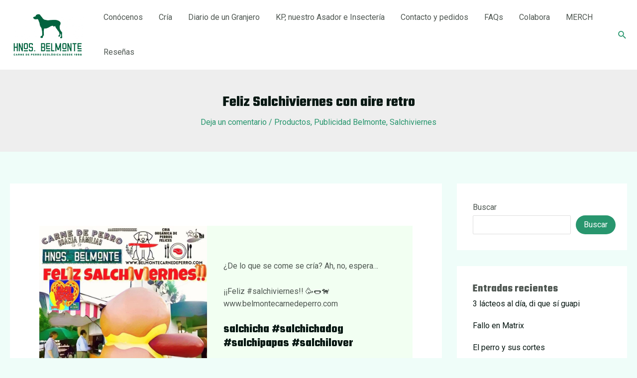

--- FILE ---
content_type: text/html; charset=utf-8
request_url: https://www.google.com/recaptcha/api2/aframe
body_size: 266
content:
<!DOCTYPE HTML><html><head><meta http-equiv="content-type" content="text/html; charset=UTF-8"></head><body><script nonce="5cCpfjE08cl2hb_gGUQITQ">/** Anti-fraud and anti-abuse applications only. See google.com/recaptcha */ try{var clients={'sodar':'https://pagead2.googlesyndication.com/pagead/sodar?'};window.addEventListener("message",function(a){try{if(a.source===window.parent){var b=JSON.parse(a.data);var c=clients[b['id']];if(c){var d=document.createElement('img');d.src=c+b['params']+'&rc='+(localStorage.getItem("rc::a")?sessionStorage.getItem("rc::b"):"");window.document.body.appendChild(d);sessionStorage.setItem("rc::e",parseInt(sessionStorage.getItem("rc::e")||0)+1);localStorage.setItem("rc::h",'1769389314997');}}}catch(b){}});window.parent.postMessage("_grecaptcha_ready", "*");}catch(b){}</script></body></html>